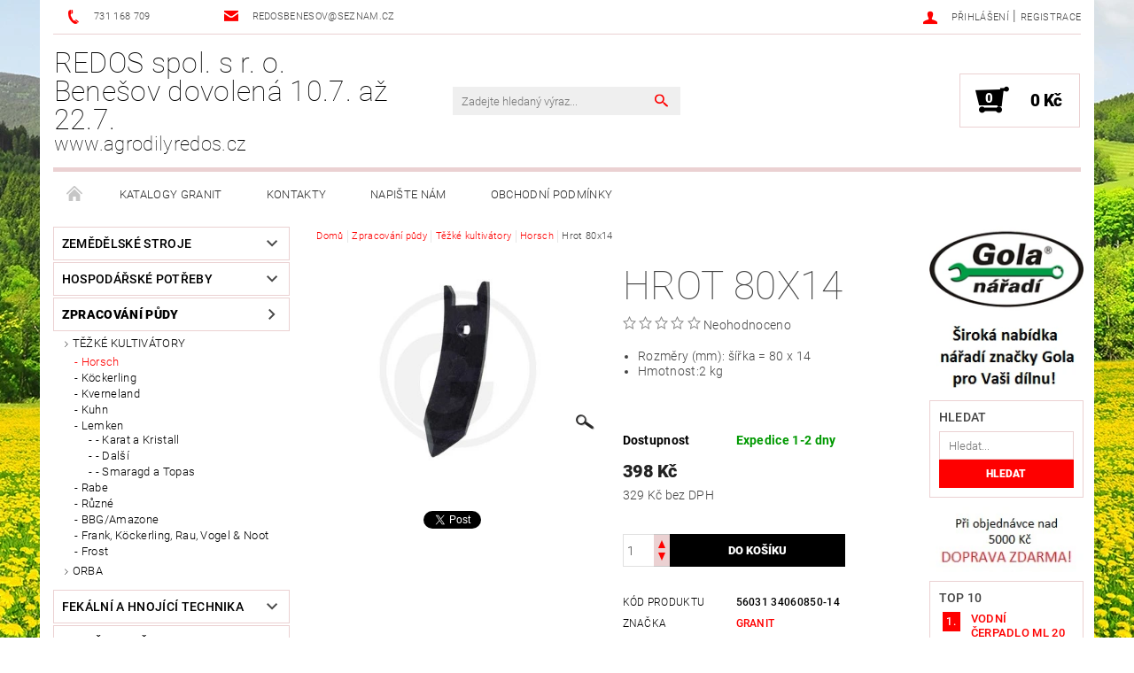

--- FILE ---
content_type: text/html; charset=utf-8
request_url: https://www.agrodilyredos.cz/horsch/hrot-80x14/
body_size: 25086
content:
<!DOCTYPE html>
<html id="css" xml:lang='cs' lang='cs' class="external-fonts-loaded">
    <head>
        <link rel="preconnect" href="https://cdn.myshoptet.com" /><link rel="dns-prefetch" href="https://cdn.myshoptet.com" /><link rel="preload" href="https://cdn.myshoptet.com/prj/dist/master/cms/libs/jquery/jquery-1.11.3.min.js" as="script" />        <script>
dataLayer = [];
dataLayer.push({'shoptet' : {
    "pageId": 690,
    "pageType": "productDetail",
    "currency": "CZK",
    "currencyInfo": {
        "decimalSeparator": ",",
        "exchangeRate": 1,
        "priceDecimalPlaces": 0,
        "symbol": "K\u010d",
        "symbolLeft": 0,
        "thousandSeparator": " "
    },
    "language": "cs",
    "projectId": 89006,
    "product": {
        "id": 3191,
        "guid": "d7044883-fe80-11e5-9bd7-0cc47a6c92bc",
        "hasVariants": false,
        "codes": [
            {
                "code": "56031 34060850-14"
            }
        ],
        "code": "56031 34060850-14",
        "name": "Hrot 80x14",
        "appendix": "",
        "weight": 0,
        "manufacturer": "Granit",
        "manufacturerGuid": "1EF53322E58D619AA0F4DA0BA3DED3EE",
        "currentCategory": "Zpracov\u00e1n\u00ed p\u016fdy | T\u011b\u017ek\u00e9 kultiv\u00e1tory | Horsch",
        "currentCategoryGuid": "b82601af-e9d7-11e5-bd4d-ac162d8a2454",
        "defaultCategory": "Zpracov\u00e1n\u00ed p\u016fdy | T\u011b\u017ek\u00e9 kultiv\u00e1tory | Horsch",
        "defaultCategoryGuid": "b82601af-e9d7-11e5-bd4d-ac162d8a2454",
        "currency": "CZK",
        "priceWithVat": 398
    },
    "cartInfo": {
        "id": null,
        "freeShipping": false,
        "freeShippingFrom": 5000,
        "leftToFreeGift": {
            "formattedPrice": "0 K\u010d",
            "priceLeft": 0
        },
        "freeGift": false,
        "leftToFreeShipping": {
            "priceLeft": 5000,
            "dependOnRegion": 0,
            "formattedPrice": "5 000 K\u010d"
        },
        "discountCoupon": [],
        "getNoBillingShippingPrice": {
            "withoutVat": 0,
            "vat": 0,
            "withVat": 0
        },
        "cartItems": [],
        "taxMode": "ORDINARY"
    },
    "cart": [],
    "customer": {
        "priceRatio": 1,
        "priceListId": 1,
        "groupId": null,
        "registered": false,
        "mainAccount": false
    }
}});
</script>

        <meta http-equiv="content-type" content="text/html; charset=utf-8" />
        <title>Hrot 80x14 - REDOS spol. s r. o. Benešov dovolená 10.7. až 22.7.</title>

        <meta name="viewport" content="width=device-width, initial-scale=1.0" />
        <meta name="format-detection" content="telephone=no" />

        
            <meta property="og:type" content="website"><meta property="og:site_name" content="agrodilyredos.cz"><meta property="og:url" content="https://www.agrodilyredos.cz/horsch/hrot-80x14/"><meta property="og:title" content="Hrot 80x14 - REDOS spol. s r. o. Benešov dovolená 10.7. až 22.7."><meta name="author" content="REDOS spol. s r. o. Benešov dovolená 10.7. až 22.7."><meta name="web_author" content="Shoptet.cz"><meta name="dcterms.rightsHolder" content="www.agrodilyredos.cz"><meta name="robots" content="index,follow"><meta property="og:description" content="Hrot 80x14. 
Rozměry (mm): šířka = 80 x 14
Hmotnost:2 kg

 "><meta name="description" content="Hrot 80x14. 
Rozměry (mm): šířka = 80 x 14
Hmotnost:2 kg

 "><meta name="google-site-verification" content="_-31TB721_eyVAwZQZw6glq0sfw4fM1JozWy3pIWtlw"><meta property="og:image" content="https://cdn.myshoptet.com/usr/www.agrodilyredos.cz/user/shop/big/3191_hrot-80x14.jpg?64006891"><meta property="product:price:amount" content="398"><meta property="product:price:currency" content="CZK">
        


        
        <noscript>
            <style media="screen">
                #category-filter-hover {
                    display: block !important;
                }
            </style>
        </noscript>
        
    <link href="https://cdn.myshoptet.com/prj/dist/master/cms/templates/frontend_templates/shared/css/font-face/roboto.css" rel="stylesheet"><link href="https://cdn.myshoptet.com/prj/dist/master/shop/dist/font-shoptet-05.css.5fd2e4de7b3b9cde3d11.css" rel="stylesheet">    <script>
        var oldBrowser = false;
    </script>
    <!--[if lt IE 9]>
        <script src="https://cdnjs.cloudflare.com/ajax/libs/html5shiv/3.7.3/html5shiv.js"></script>
        <script>
            var oldBrowser = '<strong>Upozornění!</strong> Používáte zastaralý prohlížeč, který již není podporován. Prosím <a href="https://www.whatismybrowser.com/" target="_blank" rel="nofollow">aktualizujte svůj prohlížeč</a> a zvyšte své UX.';
        </script>
    <![endif]-->

        <style>:root {--color-primary: #fe0000;--color-primary-h: 0;--color-primary-s: 100%;--color-primary-l: 50%;--color-primary-hover: #484848;--color-primary-hover-h: 0;--color-primary-hover-s: 0%;--color-primary-hover-l: 28%;--color-secondary: #000000;--color-secondary-h: 0;--color-secondary-s: 0%;--color-secondary-l: 0%;--color-secondary-hover: #ebd1d2;--color-secondary-hover-h: 358;--color-secondary-hover-s: 39%;--color-secondary-hover-l: 87%;--color-tertiary: #000000;--color-tertiary-h: 0;--color-tertiary-s: 0%;--color-tertiary-l: 0%;--color-tertiary-hover: #000000;--color-tertiary-hover-h: 0;--color-tertiary-hover-s: 0%;--color-tertiary-hover-l: 0%;--color-header-background: #ffffff;--template-font: "Roboto";--template-headings-font: "Roboto";--header-background-url: url("[data-uri]");--cookies-notice-background: #1A1937;--cookies-notice-color: #F8FAFB;--cookies-notice-button-hover: #f5f5f5;--cookies-notice-link-hover: #27263f;--templates-update-management-preview-mode-content: "Náhled aktualizací šablony je aktivní pro váš prohlížeč."}</style>

        <style>:root {--logo-x-position: 0px;--logo-y-position: 0px;--front-image-x-position: 0px;--front-image-y-position: 0px;}</style>

        <link href="https://cdn.myshoptet.com/prj/dist/master/shop/dist/main-05.css.1b62aa3d069f1dba0ebf.css" rel="stylesheet" media="screen" />

        <link rel="stylesheet" href="https://cdn.myshoptet.com/prj/dist/master/cms/templates/frontend_templates/_/css/print.css" media="print" />
                            <link rel="shortcut icon" href="/favicon.ico" type="image/x-icon" />
                                    <link rel="canonical" href="https://www.agrodilyredos.cz/horsch/hrot-80x14/" />
        
        
        
        
                
                            <style>
                    /* custom background */
                    #main-wrapper {
                                                                            background-position: top center !important;
                            background-repeat: no-repeat !important;
                                                                            background-attachment: fixed !important;
                                                                            background-image: url('https://cdn.myshoptet.com/usr/www.agrodilyredos.cz/user/frontend_backgrounds/xy.jpg') !important;
                                            }
                </style>
                    
                <script>var shoptet = shoptet || {};shoptet.abilities = {"about":{"generation":2,"id":"05"},"config":{"category":{"product":{"image_size":"detail_alt_1"}},"navigation_breakpoint":991,"number_of_active_related_products":2,"product_slider":{"autoplay":false,"autoplay_speed":3000,"loop":true,"navigation":true,"pagination":true,"shadow_size":0}},"elements":{"recapitulation_in_checkout":true},"feature":{"directional_thumbnails":false,"extended_ajax_cart":false,"extended_search_whisperer":false,"fixed_header":false,"images_in_menu":false,"product_slider":false,"simple_ajax_cart":true,"smart_labels":false,"tabs_accordion":false,"tabs_responsive":false,"top_navigation_menu":false,"user_action_fullscreen":false}};shoptet.design = {"template":{"name":"Rock","colorVariant":"Five"},"layout":{"homepage":"catalog3","subPage":"catalog3","productDetail":"catalog3"},"colorScheme":{"conversionColor":"#000000","conversionColorHover":"#ebd1d2","color1":"#fe0000","color2":"#484848","color3":"#000000","color4":"#000000"},"fonts":{"heading":"Roboto","text":"Roboto"},"header":{"backgroundImage":"https:\/\/www.agrodilyredos.czdata:image\/gif;base64,R0lGODlhAQABAIAAAAAAAP\/\/\/yH5BAEAAAAALAAAAAABAAEAAAIBRAA7","image":null,"logo":null,"color":"#ffffff"},"background":{"enabled":true,"color":{"enabled":false,"color":"#cbcefb"},"image":{"url":"https:\/\/www.agrodilyredos.czuser\/frontend_backgrounds\/xy.jpg","attachment":"fixed","position":"center"}}};shoptet.config = {};shoptet.events = {};shoptet.runtime = {};shoptet.content = shoptet.content || {};shoptet.updates = {};shoptet.messages = [];shoptet.messages['lightboxImg'] = "Obrázek";shoptet.messages['lightboxOf'] = "z";shoptet.messages['more'] = "Více";shoptet.messages['cancel'] = "Zrušit";shoptet.messages['removedItem'] = "Položka byla odstraněna z košíku.";shoptet.messages['discountCouponWarning'] = "Zapomněli jste uplatnit slevový kupón. Pro pokračování jej uplatněte pomocí tlačítka vedle vstupního pole, nebo jej smažte.";shoptet.messages['charsNeeded'] = "Prosím, použijte minimálně 3 znaky!";shoptet.messages['invalidCompanyId'] = "Neplané IČ, povoleny jsou pouze číslice";shoptet.messages['needHelp'] = "Potřebujete pomoc?";shoptet.messages['showContacts'] = "Zobrazit kontakty";shoptet.messages['hideContacts'] = "Skrýt kontakty";shoptet.messages['ajaxError'] = "Došlo k chybě; obnovte prosím stránku a zkuste to znovu.";shoptet.messages['variantWarning'] = "Zvolte prosím variantu produktu.";shoptet.messages['chooseVariant'] = "Zvolte variantu";shoptet.messages['unavailableVariant'] = "Tato varianta není dostupná a není možné ji objednat.";shoptet.messages['withVat'] = "včetně DPH";shoptet.messages['withoutVat'] = "bez DPH";shoptet.messages['toCart'] = "Do košíku";shoptet.messages['emptyCart'] = "Prázdný košík";shoptet.messages['change'] = "Změnit";shoptet.messages['chosenBranch'] = "Zvolená pobočka";shoptet.messages['validatorRequired'] = "Povinné pole";shoptet.messages['validatorEmail'] = "Prosím vložte platnou e-mailovou adresu";shoptet.messages['validatorUrl'] = "Prosím vložte platnou URL adresu";shoptet.messages['validatorDate'] = "Prosím vložte platné datum";shoptet.messages['validatorNumber'] = "Vložte číslo";shoptet.messages['validatorDigits'] = "Prosím vložte pouze číslice";shoptet.messages['validatorCheckbox'] = "Zadejte prosím všechna povinná pole";shoptet.messages['validatorConsent'] = "Bez souhlasu nelze odeslat.";shoptet.messages['validatorPassword'] = "Hesla se neshodují";shoptet.messages['validatorInvalidPhoneNumber'] = "Vyplňte prosím platné telefonní číslo bez předvolby.";shoptet.messages['validatorInvalidPhoneNumberSuggestedRegion'] = "Neplatné číslo — navržený region: %1";shoptet.messages['validatorInvalidCompanyId'] = "Neplatné IČ, musí být ve tvaru jako %1";shoptet.messages['validatorFullName'] = "Nezapomněli jste příjmení?";shoptet.messages['validatorHouseNumber'] = "Prosím zadejte správné číslo domu";shoptet.messages['validatorZipCode'] = "Zadané PSČ neodpovídá zvolené zemi";shoptet.messages['validatorShortPhoneNumber'] = "Telefonní číslo musí mít min. 8 znaků";shoptet.messages['choose-personal-collection'] = "Prosím vyberte místo doručení u osobního odběru, není zvoleno.";shoptet.messages['choose-external-shipping'] = "Upřesněte prosím vybraný způsob dopravy";shoptet.messages['choose-ceska-posta'] = "Pobočka České Pošty není určena, zvolte prosím některou";shoptet.messages['choose-hupostPostaPont'] = "Pobočka Maďarské pošty není vybrána, zvolte prosím nějakou";shoptet.messages['choose-postSk'] = "Pobočka Slovenské pošty není zvolena, vyberte prosím některou";shoptet.messages['choose-ulozenka'] = "Pobočka Uloženky nebyla zvolena, prosím vyberte některou";shoptet.messages['choose-zasilkovna'] = "Pobočka Zásilkovny nebyla zvolena, prosím vyberte některou";shoptet.messages['choose-ppl-cz'] = "Pobočka PPL ParcelShop nebyla vybrána, vyberte prosím jednu";shoptet.messages['choose-glsCz'] = "Pobočka GLS ParcelShop nebyla zvolena, prosím vyberte některou";shoptet.messages['choose-dpd-cz'] = "Ani jedna z poboček služby DPD Parcel Shop nebyla zvolená, prosím vyberte si jednu z možností.";shoptet.messages['watchdogType'] = "Je zapotřebí vybrat jednu z možností u sledování produktu.";shoptet.messages['watchdog-consent-required'] = "Musíte zaškrtnout všechny povinné souhlasy";shoptet.messages['watchdogEmailEmpty'] = "Prosím vyplňte e-mail";shoptet.messages['privacyPolicy'] = 'Musíte souhlasit s ochranou osobních údajů';shoptet.messages['amountChanged'] = '(množství bylo změněno)';shoptet.messages['unavailableCombination'] = 'Není k dispozici v této kombinaci';shoptet.messages['specifyShippingMethod'] = 'Upřesněte dopravu';shoptet.messages['PIScountryOptionMoreBanks'] = 'Možnost platby z %1 bank';shoptet.messages['PIScountryOptionOneBank'] = 'Možnost platby z 1 banky';shoptet.messages['PIScurrencyInfoCZK'] = 'V měně CZK lze zaplatit pouze prostřednictvím českých bank.';shoptet.messages['PIScurrencyInfoHUF'] = 'V měně HUF lze zaplatit pouze prostřednictvím maďarských bank.';shoptet.messages['validatorVatIdWaiting'] = "Ověřujeme";shoptet.messages['validatorVatIdValid'] = "Ověřeno";shoptet.messages['validatorVatIdInvalid'] = "DIČ se nepodařilo ověřit, i přesto můžete objednávku dokončit";shoptet.messages['validatorVatIdInvalidOrderForbid'] = "Zadané DIČ nelze nyní ověřit, protože služba ověřování je dočasně nedostupná. Zkuste opakovat zadání později, nebo DIČ vymažte s vaši objednávku dokončete v režimu OSS. Případně kontaktujte prodejce.";shoptet.messages['validatorVatIdInvalidOssRegime'] = "Zadané DIČ nemůže být ověřeno, protože služba ověřování je dočasně nedostupná. Vaše objednávka bude dokončena v režimu OSS. Případně kontaktujte prodejce.";shoptet.messages['previous'] = "Předchozí";shoptet.messages['next'] = "Následující";shoptet.messages['close'] = "Zavřít";shoptet.messages['imageWithoutAlt'] = "Tento obrázek nemá popisek";shoptet.messages['newQuantity'] = "Nové množství:";shoptet.messages['currentQuantity'] = "Aktuální množství:";shoptet.messages['quantityRange'] = "Prosím vložte číslo v rozmezí %1 a %2";shoptet.messages['skipped'] = "Přeskočeno";shoptet.messages.validator = {};shoptet.messages.validator.nameRequired = "Zadejte jméno a příjmení.";shoptet.messages.validator.emailRequired = "Zadejte e-mailovou adresu (např. jan.novak@example.com).";shoptet.messages.validator.phoneRequired = "Zadejte telefonní číslo.";shoptet.messages.validator.messageRequired = "Napište komentář.";shoptet.messages.validator.descriptionRequired = shoptet.messages.validator.messageRequired;shoptet.messages.validator.captchaRequired = "Vyplňte bezpečnostní kontrolu.";shoptet.messages.validator.consentsRequired = "Potvrďte svůj souhlas.";shoptet.messages.validator.scoreRequired = "Zadejte počet hvězdiček.";shoptet.messages.validator.passwordRequired = "Zadejte heslo, které bude obsahovat min. 4 znaky.";shoptet.messages.validator.passwordAgainRequired = shoptet.messages.validator.passwordRequired;shoptet.messages.validator.currentPasswordRequired = shoptet.messages.validator.passwordRequired;shoptet.messages.validator.birthdateRequired = "Zadejte datum narození.";shoptet.messages.validator.billFullNameRequired = "Zadejte jméno a příjmení.";shoptet.messages.validator.deliveryFullNameRequired = shoptet.messages.validator.billFullNameRequired;shoptet.messages.validator.billStreetRequired = "Zadejte název ulice.";shoptet.messages.validator.deliveryStreetRequired = shoptet.messages.validator.billStreetRequired;shoptet.messages.validator.billHouseNumberRequired = "Zadejte číslo domu.";shoptet.messages.validator.deliveryHouseNumberRequired = shoptet.messages.validator.billHouseNumberRequired;shoptet.messages.validator.billZipRequired = "Zadejte PSČ.";shoptet.messages.validator.deliveryZipRequired = shoptet.messages.validator.billZipRequired;shoptet.messages.validator.billCityRequired = "Zadejte název města.";shoptet.messages.validator.deliveryCityRequired = shoptet.messages.validator.billCityRequired;shoptet.messages.validator.companyIdRequired = "Zadejte IČ.";shoptet.messages.validator.vatIdRequired = "Zadejte DIČ.";shoptet.messages.validator.billCompanyRequired = "Zadejte název společnosti.";shoptet.messages['loading'] = "Načítám…";shoptet.messages['stillLoading'] = "Stále načítám…";shoptet.messages['loadingFailed'] = "Načtení se nezdařilo. Zkuste to znovu.";shoptet.messages['productsSorted'] = "Produkty seřazeny.";shoptet.messages['formLoadingFailed'] = "Formulář se nepodařilo načíst. Zkuste to prosím znovu.";shoptet.messages.moreInfo = "Více informací";shoptet.config.orderingProcess = {active: false,step: false};shoptet.config.documentsRounding = '3';shoptet.config.documentPriceDecimalPlaces = '0';shoptet.config.thousandSeparator = ' ';shoptet.config.decSeparator = ',';shoptet.config.decPlaces = '0';shoptet.config.decPlacesSystemDefault = '2';shoptet.config.currencySymbol = 'Kč';shoptet.config.currencySymbolLeft = '0';shoptet.config.defaultVatIncluded = 1;shoptet.config.defaultProductMaxAmount = 9999;shoptet.config.inStockAvailabilityId = -1;shoptet.config.defaultProductMaxAmount = 9999;shoptet.config.inStockAvailabilityId = -1;shoptet.config.cartActionUrl = '/action/Cart';shoptet.config.advancedOrderUrl = '/action/Cart/GetExtendedOrder/';shoptet.config.cartContentUrl = '/action/Cart/GetCartContent/';shoptet.config.stockAmountUrl = '/action/ProductStockAmount/';shoptet.config.addToCartUrl = '/action/Cart/addCartItem/';shoptet.config.removeFromCartUrl = '/action/Cart/deleteCartItem/';shoptet.config.updateCartUrl = '/action/Cart/setCartItemAmount/';shoptet.config.addDiscountCouponUrl = '/action/Cart/addDiscountCoupon/';shoptet.config.setSelectedGiftUrl = '/action/Cart/setSelectedGift/';shoptet.config.rateProduct = '/action/ProductDetail/RateProduct/';shoptet.config.customerDataUrl = '/action/OrderingProcess/step2CustomerAjax/';shoptet.config.registerUrl = '/registrace/';shoptet.config.agreementCookieName = 'site-agreement';shoptet.config.cookiesConsentUrl = '/action/CustomerCookieConsent/';shoptet.config.cookiesConsentIsActive = 0;shoptet.config.cookiesConsentOptAnalytics = 'analytics';shoptet.config.cookiesConsentOptPersonalisation = 'personalisation';shoptet.config.cookiesConsentOptNone = 'none';shoptet.config.cookiesConsentRefuseDuration = 7;shoptet.config.cookiesConsentName = 'CookiesConsent';shoptet.config.agreementCookieExpire = 30;shoptet.config.cookiesConsentSettingsUrl = '/cookies-settings/';shoptet.config.fonts = {"google":{"attributes":"100,300,400,500,700,900:latin-ext","families":["Roboto"],"urls":["https:\/\/cdn.myshoptet.com\/prj\/dist\/master\/cms\/templates\/frontend_templates\/shared\/css\/font-face\/roboto.css"]},"custom":{"families":["shoptet"],"urls":["https:\/\/cdn.myshoptet.com\/prj\/dist\/master\/shop\/dist\/font-shoptet-05.css.5fd2e4de7b3b9cde3d11.css"]}};shoptet.config.mobileHeaderVersion = '1';shoptet.config.fbCAPIEnabled = false;shoptet.config.fbPixelEnabled = false;shoptet.config.fbCAPIUrl = '/action/FacebookCAPI/';shoptet.content.regexp = /strana-[0-9]+[\/]/g;shoptet.content.colorboxHeader = '<div class="colorbox-html-content">';shoptet.content.colorboxFooter = '</div>';shoptet.customer = {};shoptet.csrf = shoptet.csrf || {};shoptet.csrf.token = 'csrf_RlQuVW3pbcaf3ace98a69fc8';shoptet.csrf.invalidTokenModal = '<div><h2>Přihlaste se prosím znovu</h2><p>Omlouváme se, ale Váš CSRF token pravděpodobně vypršel. Abychom mohli udržet Vaši bezpečnost na co největší úrovni potřebujeme, abyste se znovu přihlásili.</p><p>Děkujeme za pochopení.</p><div><a href="/login/?backTo=%2Fhorsch%2Fhrot-80x14%2F">Přihlášení</a></div></div> ';shoptet.csrf.formsSelector = 'csrf-enabled';shoptet.csrf.submitListener = true;shoptet.csrf.validateURL = '/action/ValidateCSRFToken/Index/';shoptet.csrf.refreshURL = '/action/RefreshCSRFTokenNew/Index/';shoptet.csrf.enabled = true;shoptet.config.googleAnalytics ||= {};shoptet.config.googleAnalytics.isGa4Enabled = true;shoptet.config.googleAnalytics.route ||= {};shoptet.config.googleAnalytics.route.ua = "UA";shoptet.config.googleAnalytics.route.ga4 = "GA4";shoptet.config.ums_a11y_category_page = true;shoptet.config.discussion_rating_forms = false;shoptet.config.ums_forms_redesign = false;shoptet.config.showPriceWithoutVat = '';shoptet.config.ums_a11y_login = false;</script>
        <script src="https://cdn.myshoptet.com/prj/dist/master/cms/libs/jquery/jquery-1.11.3.min.js"></script><script src="https://cdn.myshoptet.com/prj/dist/master/cms/libs/jquery/jquery-migrate-1.4.1.min.js"></script><script src="https://cdn.myshoptet.com/prj/dist/master/cms/libs/jquery/jquery-ui-1.8.24.min.js"></script>
    <script src="https://cdn.myshoptet.com/prj/dist/master/shop/dist/main-05.js.8c719cec2608516bd9d7.js"></script>
<script src="https://cdn.myshoptet.com/prj/dist/master/shop/dist/shared-2g.js.aa13ef3ecca51cd89ec5.js"></script><script src="https://cdn.myshoptet.com/prj/dist/master/cms/libs/jqueryui/i18n/datepicker-cs.js"></script><script>if (window.self !== window.top) {const script = document.createElement('script');script.type = 'module';script.src = "https://cdn.myshoptet.com/prj/dist/master/shop/dist/editorPreview.js.e7168e827271d1c16a1d.js";document.body.appendChild(script);}</script>        <script>
            jQuery.extend(jQuery.cybergenicsFormValidator.messages, {
                required: "Povinné pole",
                email: "Prosím vložte platnou e-mailovou adresu",
                url: "Prosím vložte platnou URL adresu",
                date: "Prosím vložte platné datum",
                number: "Vložte číslo",
                digits: "Prosím vložte pouze číslice",
                checkbox: "Zadejte prosím všechna povinná pole",
                validatorConsent: "Bez souhlasu nelze odeslat.",
                password: "Hesla se neshodují",
                invalidPhoneNumber: "Vyplňte prosím platné telefonní číslo bez předvolby.",
                invalidCompanyId: 'Nevalidní IČ, musí mít přesně 8 čísel (před kratší IČ lze dát nuly)',
                fullName: "Nezapomněli jste příjmení?",
                zipCode: "Zadané PSČ neodpovídá zvolené zemi",
                houseNumber: "Prosím zadejte správné číslo domu",
                shortPhoneNumber: "Telefonní číslo musí mít min. 8 znaků",
                privacyPolicy: "Musíte souhlasit s ochranou osobních údajů"
            });
        </script>
                                    
                
        
        <!-- User include -->
                
        <!-- /User include -->
                                <!-- Global site tag (gtag.js) - Google Analytics -->
    <script async src="https://www.googletagmanager.com/gtag/js?id=UA-77379548-1"></script>
    <script>
        
        window.dataLayer = window.dataLayer || [];
        function gtag(){dataLayer.push(arguments);}
        

        
        gtag('js', new Date());

                gtag('config', 'UA-77379548-1', { 'groups': "UA" });
        
        
                gtag('config', 'AW-860564060');
        
        
        
        
        
        
                gtag('set', 'currency', 'CZK');

        gtag('event', 'view_item', {
            "send_to": "UA",
            "items": [
                {
                    "id": "56031 34060850-14",
                    "name": "Hrot 80x14",
                    "category": "Zpracov\u00e1n\u00ed p\u016fdy \/ T\u011b\u017ek\u00e9 kultiv\u00e1tory \/ Horsch",
                                        "brand": "Granit",
                                                            "price": 329
                }
            ]
        });
        
        
        
        
        
        
        
        
        
        
        
        
        document.addEventListener('DOMContentLoaded', function() {
            if (typeof shoptet.tracking !== 'undefined') {
                for (var id in shoptet.tracking.bannersList) {
                    gtag('event', 'view_promotion', {
                        "send_to": "UA",
                        "promotions": [
                            {
                                "id": shoptet.tracking.bannersList[id].id,
                                "name": shoptet.tracking.bannersList[id].name,
                                "position": shoptet.tracking.bannersList[id].position
                            }
                        ]
                    });
                }
            }

            shoptet.consent.onAccept(function(agreements) {
                if (agreements.length !== 0) {
                    console.debug('gtag consent accept');
                    var gtagConsentPayload =  {
                        'ad_storage': agreements.includes(shoptet.config.cookiesConsentOptPersonalisation)
                            ? 'granted' : 'denied',
                        'analytics_storage': agreements.includes(shoptet.config.cookiesConsentOptAnalytics)
                            ? 'granted' : 'denied',
                                                                                                'ad_user_data': agreements.includes(shoptet.config.cookiesConsentOptPersonalisation)
                            ? 'granted' : 'denied',
                        'ad_personalization': agreements.includes(shoptet.config.cookiesConsentOptPersonalisation)
                            ? 'granted' : 'denied',
                        };
                    console.debug('update consent data', gtagConsentPayload);
                    gtag('consent', 'update', gtagConsentPayload);
                    dataLayer.push(
                        { 'event': 'update_consent' }
                    );
                }
            });
        });
    </script>

                
                                <script>
    (function(t, r, a, c, k, i, n, g) { t['ROIDataObject'] = k;
    t[k]=t[k]||function(){ (t[k].q=t[k].q||[]).push(arguments) },t[k].c=i;n=r.createElement(a),
    g=r.getElementsByTagName(a)[0];n.async=1;n.src=c;g.parentNode.insertBefore(n,g)
    })(window, document, 'script', '//www.heureka.cz/ocm/sdk.js?source=shoptet&version=2&page=product_detail', 'heureka', 'cz');

    heureka('set_user_consent', 1);
</script>
                    </head>
    <body class="desktop id-690 in-horsch template-05 type-product type-detail page-detail ajax-add-to-cart">
    
        <div id="fb-root"></div>
        <script>
            window.fbAsyncInit = function() {
                FB.init({
//                    appId            : 'your-app-id',
                    autoLogAppEvents : true,
                    xfbml            : true,
                    version          : 'v19.0'
                });
            };
        </script>
        <script async defer crossorigin="anonymous" src="https://connect.facebook.net/cs_CZ/sdk.js"></script>
    
        
    
    <div id="main-wrapper">
        <div id="main-wrapper-in" class="large-12 medium-12 small-12">
            <div id="main" class="large-12 medium-12 small-12 row">

                

                <div id="header" class="large-12 medium-12 small-12 columns">
                    <header id="header-in" class="large-12 medium-12 small-12 row collapse">
                        
<div class="row header-info">
        
        <div class="large-4 medium-6 small-12 columns">

            <div class="row collapse header-contacts">
                                                                                        <div class="large-6 medium-6 small-6 header-phone columns left">
                        <a href="tel:731168709" title="Telefon"><span>731 168 709</span></a>
                    </div>
                                                    <div class="large-6 medium-6 small-6 header-email columns left">
                                                    <a href="mailto:redosbenesov@seznam.cz"><span>redosbenesov@seznam.cz</span></a>
                                            </div>
                            </div>
        </div>
    
    <div class="large-8 medium-8 small-12 left top-links-holder">
                                <div id="top-links">
            <span class="responsive-mobile-visible responsive-all-hidden box-account-links-trigger-wrap">
                <span class="box-account-links-trigger"></span>
            </span>
            <ul class="responsive-mobile-hidden box-account-links list-inline list-reset">
                
                                                                                                        <li>
                                    <a class="icon-account-login" href="/login/?backTo=%2Fhorsch%2Fhrot-80x14%2F" title="Přihlášení" data-testid="signin" rel="nofollow"><span>Přihlášení</span></a>
                                </li>
                                <li>
                                    <span class="responsive-mobile-hidden"> |</span>
                                    <a href="/registrace/" title="Registrace" data-testid="headerSignup" rel="nofollow">Registrace</a>
                                </li>
                                                                                        
            </ul>
        </div>
    </div>
</div>
<div class="header-center row">
    
    <div class="large-4 medium-4 small-6">
                                <a href="/" title="REDOS spol. s r. o. Benešov dovolená 10.7. až 22.7." id="logo" class="text-logo" data-testid="linkWebsiteLogo">REDOS spol. s r. o. Benešov dovolená 10.7. až 22.7.<small id="motto">www.agrodilyredos.cz</small></a>
    </div>
    
    <div class="large-4 medium-4 small-12">
                <div class="searchform large-8 medium-12 small-12" itemscope itemtype="https://schema.org/WebSite">
            <meta itemprop="headline" content="Horsch"/>
<meta itemprop="url" content="https://www.agrodilyredos.cz"/>
        <meta itemprop="text" content="Hrot 80x14. Rozměry (mm): šířka = 80 x 14 Hmotnost:2 kg "/>

            <form class="search-whisperer-wrap-v1 search-whisperer-wrap" action="/action/ProductSearch/prepareString/" method="post" itemprop="potentialAction" itemscope itemtype="https://schema.org/SearchAction" data-testid="searchForm">
                <fieldset>
                    <meta itemprop="target" content="https://www.agrodilyredos.cz/vyhledavani/?string={string}"/>
                    <div class="large-10 medium-8 small-10 left">
                        <input type="hidden" name="language" value="cs" />
                        <input type="search" name="string" itemprop="query-input" class="s-word" placeholder="Zadejte hledaný výraz..." autocomplete="off" data-testid="searchInput" />
                    </div>
                    <div class="tar large-2 medium-4 small-2 left">
                        <input type="submit" value="Hledat" class="b-search" data-testid="searchBtn" />
                    </div>
                    <div class="search-whisperer-container-js"></div>
                    <div class="search-notice large-12 medium-12 small-12" data-testid="searchMsg">Prosím, použijte minimálně 3 znaky!</div>
                </fieldset>
            </form>
        </div>
    </div>
    
    <div class="large-4 medium-4 small-6 tar">
                                
                        <div class="place-cart-here">
                <div id="header-cart-wrapper" class="header-cart-wrapper menu-element-wrap">
    <a href="/kosik/" id="header-cart" class="header-cart" data-testid="headerCart" rel="nofollow">
        
        
    <strong class="header-cart-count" data-testid="headerCartCount">
        <span>
                            0
                    </span>
    </strong>

        <strong class="header-cart-price" data-testid="headerCartPrice">
            0 Kč
        </strong>
    </a>

    <div id="cart-recapitulation" class="cart-recapitulation menu-element-submenu align-right hover-hidden" data-testid="popupCartWidget">
                    <div class="cart-reca-single darken tac" data-testid="cartTitle">
                Váš nákupní košík je prázdný            </div>
            </div>
</div>
            </div>
            </div>
    
</div>

             <nav id="menu" class="large-12 medium-12 small-12"><ul class="inline-list list-inline valign-top-inline left"><li class="first-line"><a href="/" id="a-home" data-testid="headerMenuItem">Úvodní stránka</a></li><li class="menu-item-712 navigation-submenu-trigger-wrap icon-menu-arrow-wrap">    <a href="/katalogy-granit/"  data-testid="headerMenuItem">
        Katalogy Granit
    </a>
</li><li class="menu-item-29">    <a href="/kontakty/"  data-testid="headerMenuItem">
        Kontakty
    </a>
</li><li class="menu-item--6">    <a href="/napiste-nam/"  data-testid="headerMenuItem">
        Napište nám
    </a>
</li><li class="menu-item-39">    <a href="/obchodni-podminky/"  data-testid="headerMenuItem">
        Obchodní podmínky
    </a>
</li></ul><div id="menu-helper-wrapper"><div id="menu-helper" data-testid="hamburgerMenu">&nbsp;</div><ul id="menu-helper-box"></ul></div></nav>

<script>
$(document).ready(function() {
    checkSearchForm($('.searchform'), "Prosím, použijte minimálně 3 znaky!");
});
var userOptions = {
    carousel : {
        stepTimer : 5000,
        fadeTimer : 800
    }
};
</script>


                    </header>
                </div>
                <div id="main-in" class="large-12 medium-12 small-12 columns">
                    <div id="main-in-in" class="large-12 medium-12 small-12">
                        
                        <div id="content" class="large-12 medium-12 small-12 row">
                            
                                                                    <aside id="column-l" class="large-3 medium-3 small-12 columns sidebar">
                                        <div id="column-l-in">
                                                                                                                                                <div class="box-even">
                        
<div id="categories">
                        <div class="categories cat-01 expandable" id="cat-1522">
                <div class="topic"><a href="/zemedelske-stroje/">ZEMĚDĚLSKÉ STROJE</a></div>
        
<ul >
                <li class="expandable"><a href="/stroje-pro-zpracovani-pudy/" title="Stroje pro zpracování půdy">Stroje pro zpracování půdy</a>
            </li>             <li class="expandable"><a href="/stroje-pro-seti-a-sazeni/" title="Stroje pro setí a sázení">Stroje pro setí a sázení</a>
            </li>             <li ><a href="/fekalni-vozy/" title="Fekální vozy">Fekální vozy</a>
            </li>             <li ><a href="/napajecky-a-cisterny-na-pitnou-vodu/" title="Napáječky a cisterny na pitnou vodu">Napáječky a cisterny na pitnou vodu</a>
            </li>             <li class="expandable"><a href="/ochrana-a-hnojeni/" title="Ochrana a hnojení">Ochrana a hnojení</a>
            </li>             <li class="expandable"><a href="/sklizen-picnin/" title="Sklizeň pícnin">Sklizeň pícnin</a>
            </li>             <li class="expandable"><a href="/transportni-technika/" title="Transportní technika">Transportní technika</a>
            </li>     </ul> 
    </div>
            <div class="categories cat-02 expandable" id="cat-713">
                <div class="topic"><a href="/hospodarske-potreby/">Hospodářské potřeby</a></div>
        
<ul >
                <li class="expandable expanded"><a href="/elektricke-ohradniky/" title="Elektrické ohradníky">Elektrické ohradníky</a>
                                    <ul class="expanded">
                                                <li class="expandable"><a href="/zdroje/" title="Zdroje">Zdroje</a>
                                                                <ul class="expanded">
                                                                                <li ><a href="/sitove/" title="Síťové">- Síťové</a>
                                                                                                                    </li>
                                                            <li ><a href="/bateriove/" title="Bateriové">- Bateriové</a>
                                                                                                                    </li>
                                                            <li ><a href="/kombinovane/" title="Kombinované">- Kombinované</a>
                                                                                                                    </li>
                                    </ul>	                                            </li>                                     <li ><a href="/prislusenstvi-k-ohradnikum/" title="Příslušenství k ohradníkům">Příslušenství k ohradníkům</a>
                                                            </li>                                     <li class="expandable"><a href="/elektricke-vodice/" title="Elektrické vodiče">Elektrické vodiče</a>
                                                                <ul class="expanded">
                                                                                <li ><a href="/pet-lanka/" title="Pet Lanka">- Pet Lanka</a>
                                                                                                                    </li>
                                                            <li ><a href="/pp-lanka/" title="PP Lanka">- PP Lanka</a>
                                                                                                                    </li>
                                                            <li ><a href="/pasky-10mm/" title="Pásky 10mm">- Pásky 10mm</a>
                                                                                                                    </li>
                                                            <li ><a href="/pasky-20mm/" title="Pásky 20mm">- Pásky 20mm</a>
                                                                                                                    </li>
                                                            <li ><a href="/pasky-40mm/" title="Pásky 40mm">- Pásky 40mm</a>
                                                                                                                    </li>
                                    </ul>	                                            </li>                     </ul>                     </li>             <li ><a href="/zavlazovaci-technika/" title="Zavlažovací technika">Zavlažovací technika</a>
            </li>     </ul> 
    </div>
            <div class="categories cat-01 expandable cat-active expanded" id="cat-756">
                <div class="topic"><a href="/zpracovani-pudy/" class="expanded">Zpracování půdy</a></div>
        
<ul class="expanded">
                <li class="expandable expanded"><a href="/tezke-kultivatory/" title="Těžké kultivátory">Těžké kultivátory</a>
                                    <ul class="expanded">
                                                <li class="active "><a href="/horsch/" title="Horsch">Horsch</a>
                                                            </li>                                     <li ><a href="/kockerling/" title="Köckerling">Köckerling</a>
                                                            </li>                                     <li ><a href="/kverneland/" title="Kverneland">Kverneland</a>
                                                            </li>                                     <li ><a href="/kuhn/" title="Kuhn">Kuhn</a>
                                                            </li>                                     <li class="expandable"><a href="/lemken/" title="Lemken">Lemken</a>
                                                                <ul class="expanded">
                                                                                <li ><a href="/karat-a-kristall/" title="Karat a Kristall">- Karat a Kristall</a>
                                                                                                                    </li>
                                                            <li ><a href="/dalsi/" title="Další">- Další</a>
                                                                                                                    </li>
                                                            <li ><a href="/smaragd-a-topas/" title="Smaragd a Topas">- Smaragd a Topas</a>
                                                                                                                    </li>
                                    </ul>	                                            </li>                                     <li ><a href="/rabe/" title="Rabe">Rabe</a>
                                                            </li>                                     <li ><a href="/ruzne/" title="Různé">Různé</a>
                                                            </li>                                     <li ><a href="/bbg-amazone/" title="BBG/Amazone">BBG/Amazone</a>
                                                            </li>                                     <li ><a href="/frank--kockerling--rau--vogel-noot/" title="Frank, Köckerling, Rau, Vogel &amp; Noot">Frank, Köckerling, Rau, Vogel &amp; Noot</a>
                                                            </li>                                     <li ><a href="/frost/" title="Frost">Frost</a>
                                                            </li>                     </ul>                     </li>             <li class="expandable"><a href="/orba/" title="Orba">Orba</a>
            </li>     </ul> 
    </div>
            <div class="categories cat-02 expandable" id="cat-786">
                <div class="topic"><a href="/fekalni-a-hnojici-technika/">Fekální a hnojící technika</a></div>
        
<ul >
                <li class="expandable expanded"><a href="/fekalni-technika/" title="Fekální technika">Fekální technika</a>
                                    <ul class="expanded">
                                                <li ><a href="/spony/" title="Spony">Spony</a>
                                                            </li>                                     <li ><a href="/rukojete-pro-hadice/" title="Rukojetě pro hadice">Rukojetě pro hadice</a>
                                                            </li>                                     <li ><a href="/pvc-spiralova-a-tlakova-hadice/" title="PVC spirálová a tlaková hadice">PVC spirálová a tlaková hadice</a>
                                                            </li>                                     <li class="expandable"><a href="/spoje-rozstrikovace-bauer-berselli-perrot/" title="Spoje a rozstřikovače - systémy Bauer, Berselli, Perrot">Spoje a rozstřikovače - systémy Bauer, Berselli, Perrot</a>
                            </li>                                     <li class="expandable"><a href="/soupata-ovladaci-prvky-valce-paky-a-prislusenstvi/" title="Šoupata, ovládací prvky (válce, páky) a příslušenství">Šoupata, ovládací prvky (válce, páky) a příslušenství</a>
                            </li>                                     <li ><a href="/tlakomery/" title="Tlakoměry">Tlakoměry</a>
                                                            </li>                                     <li ><a href="/sifonove-oddelovace/" title="Sifonové oddělovače">Sifonové oddělovače</a>
                                                            </li>                                     <li ><a href="/kryty/" title="Kryty">Kryty</a>
                                                            </li>                                     <li ><a href="/bezpecnostni-ventily/" title="Bezpečnostní ventily">Bezpečnostní ventily</a>
                                                            </li>                                     <li ><a href="/priruby/" title="Příruby">Příruby</a>
                                                            </li>                                     <li ><a href="/dokovaci-trychtyre/" title="Dokovací trychtýře">Dokovací trychtýře</a>
                                                            </li>                                     <li ><a href="/gumove-obklady--pouzdra/" title="Gumové obklady, pouzdra">Gumové obklady, pouzdra</a>
                                                            </li>                                     <li class="expandable"><a href="/kompresory-a-prislusenstvi/" title="Kompresory a příslušenství">Kompresory a příslušenství</a>
                                                                <ul class="expanded">
                                                                                <li ><a href="/lamely/" title="Lamely">- Lamely</a>
                                                                                                                    </li>
                                                            <li ><a href="/kompresory-b-p/" title="Kompresory B&amp;P">- Kompresory B&amp;P</a>
                                                                                                                    </li>
                                                            <li ><a href="/kompresory-hertell/" title="Kompresory Hertell">- Kompresory Hertell</a>
                                                                                                                    </li>
                                                            <li ><a href="/kompresory-jurop/" title="Kompresory Jurop">- Kompresory Jurop</a>
                                                                                                                    </li>
                                    </ul>	                                            </li>                                     <li ><a href="/vsuvky/" title="Vsuvky">Vsuvky</a>
                                                            </li>                                     <li ><a href="/t-kusy--kolena/" title="T-kusy, kolena">T-kusy, kolena</a>
                                                            </li>                                     <li ><a href="/kapaci-maznice/" title="Kapací maznice">Kapací maznice</a>
                                                            </li>                                     <li ><a href="/saci-ventily/" title="Sací ventily">Sací ventily</a>
                                                            </li>                     </ul>                     </li>     </ul> 
    </div>
            <div class="categories cat-01 expandable" id="cat-1699">
                <div class="topic"><a href="/postrikovace--ochrana-rostlin/">Postřikovače, ochrana rostlin</a></div>
        
<ul >
                <li class="expandable"><a href="/trysky-a-prislusenstvi/" title="Trysky a příslušenství">Trysky a příslušenství</a>
            </li>             <li class="expandable"><a href="/prislusenstvi-k-postrikovacum/" title="Příslušenství k postřikovačům">Příslušenství k postřikovačům</a>
            </li>     </ul> 
    </div>
            <div class="categories cat-02 expandable" id="cat-760">
                <div class="topic"><a href="/sklizen-pice/">Sklizeň píce</a></div>
        
<ul >
                <li class="expandable"><a href="/zaci-technika/" title="Žací technika">Žací technika</a>
            </li>             <li class="expandable"><a href="/prepravni-vidlice-baliku-a-hroty/" title="Přepravní vidlice balíků a hroty">Přepravní vidlice balíků a hroty</a>
            </li>             <li class="expandable"><a href="/obracece-shrnovace-a-sberaky/" title="Obraceče, shrnovače a sběráky">Obraceče, shrnovače a sběráky</a>
            </li>     </ul> 
    </div>
            <div class="categories cat-01 expandable" id="cat-1471">
                <div class="topic"><a href="/sklizeci-mlaticky/">Sklízecí mlátičky</a></div>
        
<ul >
                <li ><a href="/zabky/" title="Žabky">Žabky</a>
                            </li>             <li ><a href="/dvojite-prsty/" title="Dvojité prsty">Dvojité prsty</a>
                            </li>             <li ><a href="/zvedace-klasu/" title="Zvedače klasů">Zvedače klasů</a>
                            </li>             <li ><a href="/kosy-zaci-listy/" title="Kosy žací lišty">Kosy žací lišty</a>
                            </li>             <li ><a href="/prsty-a-pera-prihanece/" title="Prsty a pera přihaněče">Prsty a pera přihaněče</a>
                            </li>             <li ><a href="/vtahovaci-prsty/" title="Vtahovací prsty">Vtahovací prsty</a>
                            </li>             <li ><a href="/mlatici-noze/" title="Mláticí nože">Mláticí nože</a>
                            </li>             <li ><a href="/optibelt-remeny/" title="Optibelt řemeny">Optibelt řemeny</a>
                            </li>     </ul> 
    </div>
            <div class="categories cat-02 expandable" id="cat-1798">
                <div class="topic"><a href="/dilna/">Dílna</a></div>
        
<ul >
                <li ><a href="/barvy-a-laky/" title="Barvy a laky">Barvy a laky</a>
            </li>             <li class="expandable"><a href="/naradi/" title="Nářadí">Nářadí</a>
            </li>             <li ><a href="/opravy-dusi/" title="Opravy duší">Opravy duší</a>
            </li>             <li ><a href="/pece-a-udrzba/" title="Péče a údržba">Péče a údržba</a>
            </li>     </ul> 
    </div>
            <div class="categories cat-01 expandable" id="cat-792">
                <div class="topic"><a href="/kardany/">Kardany</a></div>
        
<ul >
                <li class="expandable"><a href="/kloubovehridele/" title="Kloubové hřídele Gopart">Kloubové hřídele Gopart</a>
            </li>             <li class="expandable"><a href="/kloubove-hridele-weasler/" title="Kloubové hřídele Weasler">Kloubové hřídele Weasler</a>
            </li>             <li class="expandable"><a href="/kloubove-hridele-blueline/" title="Kloubové hřídele Blueline">Kloubové hřídele Blueline</a>
            </li>             <li class="expandable"><a href="/krize/" title="Kříže">Kříže</a>
            </li>             <li class="expandable"><a href="/klouby/" title="Klouby">Klouby</a>
            </li>     </ul> 
    </div>
            <div class="categories cat-02 expandable" id="cat-1135">
                <div class="topic"><a href="/traktor-nahradni-dily/">Traktor - náhradní díly</a></div>
        
<ul >
                <li class="expandable"><a href="/3-bodovy-zaves/" title="3-bodový závěs">3-bodový závěs</a>
            </li>             <li class="expandable"><a href="/kabina/" title="Kabina">Kabina</a>
            </li>             <li class="expandable"><a href="/elektrodily/" title="Elektrodíly">Elektrodíly</a>
            </li>             <li ><a href="/dily-karoserie/" title="Díly karoserie">Díly karoserie</a>
            </li>             <li class="expandable"><a href="/chlazeni/" title="Chlazení">Chlazení</a>
            </li>     </ul> 
    </div>
            <div class="categories cat-01 expandable" id="cat-1201">
                <div class="topic"><a href="/privesy-a-navesy-nahradni-dily/">Přívěsy a návěsy - náhradní díly</a></div>
        
<ul >
                <li ><a href="/podperne-nohy/" title="Podpěrné nohy">Podpěrné nohy</a>
                            </li>             <li ><a href="/podperna-kolecka/" title="Podpěrná kolečka">Podpěrná kolečka</a>
                            </li>             <li class="expandable"><a href="/prislusenstvi-pro-nastavby/" title="Příslušenství pro nástavby">Příslušenství pro nástavby</a>
            </li>             <li ><a href="/zavesy-a-tazna-oka/" title="Závěsy a tažná oka">Závěsy a tažná oka</a>
            </li>             <li ><a href="/prislusenstvi-naprav/" title="Příslušenství náprav">Příslušenství náprav</a>
            </li>             <li ><a href="/prislusenstvi-vzduchovych-brzd/" title="Příslušenství vzduchových brzd">Příslušenství vzduchových brzd</a>
            </li>             <li ><a href="/zajisteni-nakladu/" title="Zajištění nákladu">Zajištění nákladu</a>
            </li>     </ul> 
    </div>
            <div class="categories cat-02 expandable" id="cat-1890">
                <div class="topic"><a href="/svetla/">Světla</a></div>
        
<ul >
                <li ><a href="/koncova-svetla-led/" title="Koncová světla LED">Koncová světla LED</a>
            </li>             <li ><a href="/koncova-svetla-hybridni/" title="Koncová světla hybridní">Koncová světla hybridní</a>
            </li>             <li ><a href="/obrysova-svetla-led/" title="Obrysová světla LED">Obrysová světla LED</a>
            </li>             <li ><a href="/obrysova-svetla--tykadlo--led/" title="Obrysová světla &quot;tykadlo&quot; LED">Obrysová světla &quot;tykadlo&quot; LED</a>
            </li>             <li ><a href="/pracovni-svetla-led/" title="Pracovní světla LED">Pracovní světla LED</a>
            </li>             <li ><a href="/osvetleni-spz-led/" title="Osvětlení SPZ LED">Osvětlení SPZ LED</a>
            </li>             <li ><a href="/predni-smerova-a-dalkova-svetla-led/" title="Přední směrová a dálková světla LED">Přední směrová a dálková světla LED</a>
            </li>             <li ><a href="/denni-svetla--drl--led/" title="Denní světla (DRL) LED">Denní světla (DRL) LED</a>
            </li>             <li ><a href="/kontrolky--vnitrni-osvetleni-led/" title="Kontrolky, vnitřní osvětlení LED">Kontrolky, vnitřní osvětlení LED</a>
            </li>             <li ><a href="/control-boxy/" title="Control Boxy">Control Boxy</a>
            </li>             <li ><a href="/majaky-led/" title="Majáky LED">Majáky LED</a>
            </li>             <li ><a href="/stroboskopy--predatory-led/" title="Stroboskopy, predátory LED">Stroboskopy, predátory LED</a>
            </li>     </ul> 
    </div>
            <div class="categories cat-01 expandable" id="cat-1204">
                <div class="topic"><a href="/hydraulika/">Hydraulika</a></div>
        
<ul >
                <li ><a href="/hydraulicke-hadice/" title="Hydraulické hadice">Hydraulické hadice</a>
                            </li>             <li class="expandable expanded"><a href="/hydraulicke-rozvadece/" title="Hydraulické rozvaděče">Hydraulické rozvaděče</a>
                                    <ul class="expanded">
                                                <li ><a href="/rucne-ovladane--40l-min/" title="Ručně ovládané, 40l/min">Ručně ovládané, 40l/min</a>
                                                            </li>                                     <li ><a href="/rucne-ovladane--80l-min/" title="Ručně ovládané, 80l/min">Ručně ovládané, 80l/min</a>
                                                            </li>                                     <li ><a href="/elektricky-ovladane--50l-min/" title="Elektricky ovládané, 50l/min">Elektricky ovládané, 50l/min</a>
                                                            </li>                     </ul>                     </li>     </ul> 
    </div>
            <div class="categories cat-02 expandable" id="cat-744">
                <div class="topic"><a href="/motor/">Motor</a></div>
        
<ul >
                <li class="expandable"><a href="/filtry/" title="Filtry">Filtry</a>
            </li>             <li class="expandable"><a href="/palivova-cerpadla/" title="Palivová čerpadla">Palivová čerpadla</a>
            </li>     </ul> 
    </div>
        
                            
</div>

                    </div>
                                                                                                                                                        <div class="box-odd">
                        <div class="box hide-for-small" id="contacts" data-testid="contactbox">
    <h3 class="topic">
                    Kontakt            </h3>

    

            <div class="row">
            
            <div id="contactbox-right" class="nofl large-12 medium-12 small-12 columns">
                                    <div class="ccr-single">
                        <strong data-testid="contactboxName">Redos spol. s r. o.</strong>
                    </div>
                
                
                                            <div class="contacts-email ccr-single">
                            <span class="checkout-mail icon-mail-before text-word-breaking" data-testid="contactboxEmail">
                                                                    <a href="mailto:redosbenesov&#64;seznam.cz">redosbenesov<!---->&#64;<!---->seznam.cz</a>
                                                            </span>
                        </div>
                                    

                
                                            <div class="contacts-phone ccr-single">
                            <span class="checkout-tel icon-phone-before text-word-breaking" data-testid="contactboxPhone">731 168 709</span>
                        </div>
                                    

                
                
                
                
                
                
                
                            </div>
        </div>
    </div>

<script type="application/ld+json">
    {
        "@context" : "https://schema.org",
        "@type" : "Organization",
        "name" : "REDOS spol. s r. o. Benešov dovolená 10.7. až 22.7.",
        "url" : "https://www.agrodilyredos.cz",
                "employee" : "Redos spol. s r. o.",
                    "email" : "redosbenesov@seznam.cz",
                            "telephone" : "731 168 709",
                                
                                                    "sameAs" : ["\", \"\", \""]
            }
</script>

                    </div>
                                                                                                                    <div class="banner banner2" ><img src="https://cdn.myshoptet.com/usr/www.agrodilyredos.cz/user/banners/23891268_full.png?56fe6aed" fetchpriority="high" alt="REDOS s.r.o." width="185" height="111" /></div>
                                                                                <div class="banner banner1" ><a href="https://89006.myshoptet.com/katalogy-granit/" data-ec-promo-id="11" class="extended-empty" ><img src="https://cdn.myshoptet.com/usr/www.agrodilyredos.cz/user/banners/1272007204939.jpg?56fe675b" fetchpriority="high" alt="Granit" width="185" height="79" /></a></div>
                                                                                                                    <div class="box-even">
                        <div id="toplist" class="tac hide-for-small">
    
</div>

                    </div>
                                                                                                    </div>
                                    </aside>
                                                            

                            
                                <main id="content-in" class="large-7 medium-9 small-12 right-column columns">

                                                                                                                        <p id="navigation" itemscope itemtype="https://schema.org/BreadcrumbList">
                                                                                                        <span id="navigation-first" data-basetitle="REDOS spol. s r. o. Benešov dovolená 10.7. až 22.7." itemprop="itemListElement" itemscope itemtype="https://schema.org/ListItem">
                    <a href="/" itemprop="item" >
                        <span itemprop="name">Domů</span>                    </a>
                    <meta itemprop="position" content="1" />
                    <span class="navigation-bullet">&nbsp;&rsaquo;&nbsp;</span>
                </span>
                                                        <span id="navigation-1" itemprop="itemListElement" itemscope itemtype="https://schema.org/ListItem">
                        <a href="/zpracovani-pudy/" itemprop="item"><span itemprop="name">Zpracování půdy</span></a>
                        <meta itemprop="position" content="2" />
                        <span class="navigation-bullet">&nbsp;&rsaquo;&nbsp;</span>
                    </span>
                                                        <span id="navigation-2" itemprop="itemListElement" itemscope itemtype="https://schema.org/ListItem">
                        <a href="/tezke-kultivatory/" itemprop="item"><span itemprop="name">Těžké kultivátory</span></a>
                        <meta itemprop="position" content="3" />
                        <span class="navigation-bullet">&nbsp;&rsaquo;&nbsp;</span>
                    </span>
                                                        <span id="navigation-3" itemprop="itemListElement" itemscope itemtype="https://schema.org/ListItem">
                        <a href="/horsch/" itemprop="item"><span itemprop="name">Horsch</span></a>
                        <meta itemprop="position" content="4" />
                        <span class="navigation-bullet">&nbsp;&rsaquo;&nbsp;</span>
                    </span>
                                                                            <span id="navigation-4" itemprop="itemListElement" itemscope itemtype="https://schema.org/ListItem">
                        <meta itemprop="item" content="https://www.agrodilyredos.cz/horsch/hrot-80x14/" />
                        <meta itemprop="position" content="5" />
                        <span itemprop="name" data-title="Hrot 80x14">Hrot 80x14</span>
                    </span>
                            </p>
                                                                                                            


                                                                            
    
<div itemscope itemtype="https://schema.org/Product" class="p-detail-inner">
    <meta itemprop="url" content="https://www.agrodilyredos.cz/horsch/hrot-80x14/" />
    <meta itemprop="image" content="https://cdn.myshoptet.com/usr/www.agrodilyredos.cz/user/shop/big/3191_hrot-80x14.jpg?64006891" />
            <meta itemprop="description" content="
Rozměry (mm): šířka = 80 x 14
Hmotnost:2 kg

 " />
                <span class="js-hidden" itemprop="manufacturer" itemscope itemtype="https://schema.org/Organization">
            <meta itemprop="name" content="Granit" />
        </span>
        <span class="js-hidden" itemprop="brand" itemscope itemtype="https://schema.org/Brand">
            <meta itemprop="name" content="Granit" />
        </span>
                                        
    
    <form action="/action/Cart/addCartItem/" method="post" class="p-action csrf-enabled" id="product-detail-form" data-testid="formProduct">
        <fieldset>
                        <meta itemprop="category" content="Úvodní stránka &gt; Zpracování půdy &gt; Těžké kultivátory &gt; Horsch &gt; Hrot 80x14" />
            <input type="hidden" name="productId" value="3191" />
                            <input type="hidden" name="priceId" value="3185" />
                        <input type="hidden" name="language" value="cs" />

            <table id="t-product-detail" data-testid="gridProductItem">
                <tbody>
                    <tr>
                        <td id="td-product-images" class="large-6 medium-6 small-12 left breaking-table">

                            
    <div id="product-images" class="large-12 medium-12 small-12">
                
        <div class="zoom-small-image large-12 medium-12 small-12">
            
            
                            <img src="https://cdn.myshoptet.com/prj/dist/master/cms/templates/frontend_templates/_/img/magnifier.png" alt="Efekt lupa" class="magnifier" />
                <div class="hidden-js"><a data-gallery="lightbox[gallery]" id="lightbox-gallery" href="https://cdn.myshoptet.com/usr/www.agrodilyredos.cz/user/shop/big/3191_hrot-80x14.jpg?64006891">
                                        <img src="https://cdn.myshoptet.com/usr/www.agrodilyredos.cz/user/shop/related/3191_hrot-80x14.jpg?64006891" alt="Hrot 80x14" />
                </a></div>
                        <div style="top: 0px; position: relative;" id="wrap" class="">
                                    <a href="https://cdn.myshoptet.com/usr/www.agrodilyredos.cz/user/shop/big/3191_hrot-80x14.jpg?64006891" id="gallery-image" data-zoom="position: 'inside', showTitle: false, adjustX:0, adjustY:0" class="cloud-zoom" data-href="https://cdn.myshoptet.com/usr/www.agrodilyredos.cz/user/shop/orig/3191_hrot-80x14.jpg?64006891" data-testid="mainImage">
                
                                        <img src="https://cdn.myshoptet.com/usr/www.agrodilyredos.cz/user/shop/detail/3191_hrot-80x14.jpg?64006891" alt="Hrot 80x14" />

                                    </a>
                            </div>
        </div>
                                            <div class="clear">&nbsp;</div>
            <div class="row">
                <div id="social-buttons" class="large-12 medium-12 small-12">
                    <div id="social-buttons-in">
                                                    <div class="social-button">
                                <script>
        window.twttr = (function(d, s, id) {
            var js, fjs = d.getElementsByTagName(s)[0],
                t = window.twttr || {};
            if (d.getElementById(id)) return t;
            js = d.createElement(s);
            js.id = id;
            js.src = "https://platform.twitter.com/widgets.js";
            fjs.parentNode.insertBefore(js, fjs);
            t._e = [];
            t.ready = function(f) {
                t._e.push(f);
            };
            return t;
        }(document, "script", "twitter-wjs"));
        </script>

<a
    href="https://twitter.com/share"
    class="twitter-share-button"
        data-lang="cs"
    data-url="https://www.agrodilyredos.cz/horsch/hrot-80x14/"
>Tweet</a>

                            </div>
                                                    <div class="social-button">
                                <div
            data-layout="button"
        class="fb-share-button"
    >
</div>

                            </div>
                                            </div>
                </div>
            </div>
            </div>

                        </td>
                        <td id="td-product-detail" class="vat large-6 medium-6 left breaking-table">
                            
    <div id="product-detail-h1">
        <h1 itemprop="name" data-testid="textProductName">Hrot 80x14</h1>
                            <div class="no-print">
    <div class="rating stars-wrapper" " data-testid="wrapRatingAverageStars">
        
<span class="stars star-list">
                                                <span class="star star-off show-tooltip is-active productRatingAction" data-productid="3191" data-score="1" title="    Hodnocení:
            Neohodnoceno    "></span>
                    
                                                <span class="star star-off show-tooltip is-active productRatingAction" data-productid="3191" data-score="2" title="    Hodnocení:
            Neohodnoceno    "></span>
                    
                                                <span class="star star-off show-tooltip is-active productRatingAction" data-productid="3191" data-score="3" title="    Hodnocení:
            Neohodnoceno    "></span>
                    
                                                <span class="star star-off show-tooltip is-active productRatingAction" data-productid="3191" data-score="4" title="    Hodnocení:
            Neohodnoceno    "></span>
                    
                                                <span class="star star-off show-tooltip is-active productRatingAction" data-productid="3191" data-score="5" title="    Hodnocení:
            Neohodnoceno    "></span>
                    
    </span>
            <span class="stars-label">
                                Neohodnoceno                    </span>
    </div>
</div>
            </div>
    <div class="clear">&nbsp;</div>

                                                            <div id="short-description" class="product-detail-short-descr" data-testid="productCardShortDescr">
                                    <ul class="attributes semanticreset">
<li><span class="key">Rozměry (mm): </span><span class="value">šířka = 80 x 14</span></li>
<li><span class="key">Hmotnost:</span><span class="value">2 kg</span></li>
</ul>
<div class="aptypen"><span class="val"> </span></div>
                                </div>
                                                        
                                <table id="product-detail" style="width: 100%">
                                <col /><col style="width: 60%"/>
                                <tbody>
                                                                        
                                                                                                                                    <tr>
                                                    <td class="l-col cell-availability">
                                                        <strong>Dostupnost</strong>
                                                    </td>
                                                    <td class="td-availability cell-availability-value">
                                                                                                                    <span class="strong" style="color:#009901" data-testid="labelAvailability">
                                                                                                                                    Expedice 1-2 dny
                                                                                                                            </span>
                                                                                                                                                                        </td>
                                                </tr>
                                                                                                                        
                                    
                                    
                                                                        
                                    
                                                                                                                    
                                    
                                                                                                                    
                                                                                                            
                                                                        
            <tr>
            <td class="l-col" colspan="2">
                <strong class="price sub-position" data-testid="productCardPrice">
                    <meta itemprop="productID" content="3191" /><meta itemprop="identifier" content="d7044883-fe80-11e5-9bd7-0cc47a6c92bc" /><meta itemprop="sku" content="56031 34060850-14" /><span itemprop="offers" itemscope itemtype="https://schema.org/Offer"><link itemprop="availability" href="https://schema.org/InStock" /><meta itemprop="url" content="https://www.agrodilyredos.cz/horsch/hrot-80x14/" />            
    <meta itemprop="price" content="398.00" />
    <meta itemprop="priceCurrency" content="CZK" />
    
    <link itemprop="itemCondition" href="https://schema.org/NewCondition" />

</span>
                                    398 Kč
        

                    </strong>
                                    <div class="td-additional-price">
                                        329 Kč
    

                                                        bez DPH                                            </div>
                            </td>
        </tr>

        <tr>
            <td colspan="2" class="cofidis-wrap">
                
            </td>
        </tr>

        <tr>
            <td colspan="2" class="detail-shopping-cart add-to-cart" data-testid="divAddToCart">
                                
                                            <span class="large-2 medium-3 small-3 field-pieces-wrap">
                            <a href="#" class="add-pcs" title="Zvýšit množství" data-testid="increase">&nbsp;</a>
                            <a href="#" class="remove-pcs" title="Snížit množství" data-testid="decrease">&nbsp;</a>
                            <span class="show-tooltip add-pcs-tooltip js-add-pcs-tooltip" title="Není možné zakoupit více než 9999 ks." data-testid="tooltip"></span>
<span class="show-tooltip remove-pcs-tooltip js-remove-pcs-tooltip" title="Minimální množství, které lze zakoupit, je 1 ks." data-testid="tooltip"></span>

<input type="number" name="amount" value="1" data-decimals="0" data-min="1" data-max="9999" step="1" min="1" max="9999" class="amount pcs large-12 medium-12 small-12" autocomplete="off" data-testid="cartAmount" />
                        </span>
                        <span class="button-cart-wrap large-10 medium-9 small-9">
                            <input type="submit" value="Do košíku" id="addToCartButton" class="add-to-cart-button b-cart2 button success small" data-testid="buttonAddToCart" />
                        </span>
                                    
            </td>
        </tr>
    
                                                                                                        </tbody>
                            </table>
                            


                            
                                <h2 class="print-visible">Parametry</h2>
                                <table id="product-detail-info" style="width: 100%">
                                    <col /><col style="width: 60%"/>
                                    <tbody>
                                        
                                                                                            <tr>
                                                    <td class="l-col">
                                                        <strong>Kód produktu</strong>
                                                    </td>
                                                    <td class="td-code">
                                                            <span class="variant-code">56031 34060850-14</span>
                                                    </td>
                                                </tr>
                                                                                    
                                                                                
                                                                                            <tr>
                                                    <td class="l-col">
                                                        <strong>Značka</strong>
                                                    </td>
                                                    <td>
                                                        <a href="/znacka/granit/" title="Granit" data-testid="productCardBrandName">Granit</a>
                                                    </td>
                                                </tr>
                                                                                                                                    
                                                                                <tr>
                                            <td class="l-col">
                                                <strong>Kategorie</strong>
                                            </td>
                                            <td>
                                                <a href="/horsch/" title="Horsch">Horsch</a>                                            </td>
                                        </tr>
                                                                                                                        
                                                                                                                    </tbody>
                                </table>
                            
                            
                                <div id="tr-links" class="tac clearfix">
                                    <a href="#" title="Tisk" class="js-print p-print hide-for-medium-down">Tisk</a>
                                    <a href="/horsch/hrot-80x14:dotaz/" title="Dotaz" class="p-question colorbox" rel="nofollow">Dotaz</a>
                                                                    </div>
                            
                        </td>
                    </tr>
                </tbody>
            </table>
        </fieldset>
    </form>

    
        
        <div id="tabs-div">
        
            <ul id="tabs" class="no-print row collapse">
                                    <li data-testid="tabDescription"><a href="#description" title="Popis" class="tiny button">Popis</a></li>
                                
                                    
                                                                                                            <li data-testid="tabBrand"><a href="#manufacturerDescription" title="Značka" class="tiny button" data-testid="productCardBrandName">Značka</a></li>
                                                    
    
                                                    
    
                                                                                                                                                <li data-testid="tabDiscussion"><a href="#discussionTab" title="Diskuze" class="tiny button">Diskuze</a></li>
                                            </ul>
        
        <div class="clear">&nbsp;</div>
        <div id="tab-content" class="tab-content">
            
            <div id="description">
                        <h2 class="print-visible">Popis</h2>
            <div class="description-inner" data-testid="productCardDescr"><ul class="attributes semanticreset">
<li><span class="key">Rozměry (mm): </span><span class="value">šířka = 80 x 14</span></li>
<li><span class="key">Hmotnost:</span><span class="value">2 kg</span></li>
</ul>
<div class="aptypen"><span class="key">Typy:</span><br /><span class="val">Tiger Mulch Mix System</span></div></div>
                                </div>
    
            
                            

            
            
    

            
    

            
                            <div id="discussionTab" class="no-print" >
                    
    <div id="discussion" data-testid="wrapperDiscussion">
        
    <p data-testid="textCommentNotice">Buďte první, kdo napíše příspěvek k této položce. </p>

    <div class="add-comment">
        <span class="link-like icon-comment" data-testid="buttonAddComment">Přidat komentář</span>
    </div>

<div id="discussion-form" class="discussion-form vote-form" data-testid="formDiscussion">
    <form action="/action/ProductDiscussion/addPost/" method="post">
    <input type="hidden" name="formId" value="9" />
    <input type="hidden" name="productId" value="3191" />
    <input type="hidden" name="discussionEntityId" value="3191" />
        
    <div class="row">
        <div class="medium-6 columns bottom-1rem js-validated-element-wrapper">
            <input type="text" name="fullName" value="" id="fullName" class="small-12 js-validate-required" placeholder="Jméno" data-testid="inputUserName" />
                        <span class="no-css">Nevyplňujte toto pole:</span>
            <input type="text" name="surname" value="" class="no-css" />
        </div>
        <div class="medium-6 columns bottom-1rem js-validated-element-wrapper">
            <input type="email" name="email" value="" id="email" class="small-12 js-validate-required" placeholder="E-mail" data-testid="inputEmail" />
        </div>
        <div class="small-12 columns bottom-1rem">
            <input type="text" name="title" id="title" class="small-12" placeholder="Název" data-testid="inputTitle" />
        </div>
        <div class="small-12 columns bottom-1rem js-validated-element-wrapper">
            <textarea name="message" id="message" class="small-12 js-validate-required" rows="7" placeholder="Komentář" data-testid="inputMessage"></textarea>
        </div>
                            <fieldset class="f-border checkout-single-box">
        <legend>Bezpečnostní kontrola</legend>
        <div class="f-border-in">
            <table>
                <tbody>
                    <tr>
                        <td colspan="2">
                            <img src="[data-uri]" alt="" data-testid="imageCaptcha">
                        </td>
                    </tr>
                    <tr>
                        <td class="tari">
                            <label for="captcha">
                                <span class="required-asterisk">Opište text z obrázku</span>                            </label>
                        </td>
                        <td>
                            <input type="text" id="captcha" name="captcha" class="required">
                        </td>
                    </tr>
                </tbody>
            </table>
        </div>
    </fieldset>
        <div class="small-12 columns">
            <input type="submit" value="Odeslat komentář" class="button button-small" data-testid="buttonSendComment" />
        </div>
    </div>
</form>

</div>

    </div>

                </div>
            
                        
    
            
                                    <div id="manufacturerDescription">
                        <p><img src="/user/upload/stažený soubor.jpg" alt="stažený soubor" /></p>
                    </div>
                            
            <div class="clear">&nbsp;</div>
        </div>
    </div>
</div>

<script>
(function ($) {
    $(document).ready(function () {
        if ($('#tabs-div li').length > 0) {
            $('#tabs-div').tabs();
        } else {
            $('#tabs-div').remove();
        }
    });
}) (jQuery);
</script>




                                                                    </main>
                            

                            
                                                                    <aside id="column-r" class="large-2 medium-2 small-12 hide-for-medium-down columns sidebar">
                                                                            <div class="banner banner7"><a href="https://www.agrodilyredos.cz/naradi/" data-ec-promo-id="23" class="extended-empty" ><img src="https://cdn.myshoptet.com/usr/www.agrodilyredos.cz/user/banners/gola.png" fetchpriority="high" alt="Nářadí značky Gola za příznivé ceny!" width="185" height="197" /></a></div>
                                                                            <div class="box-even">
                    <div id="search" class="box hide-for-small" data-testid="searchWidget">
    <h3 class="topic">Hledat</h3>
    <form class="search-whisperer-wrap-v2 search-whisperer-wrap" action="/action/ProductSearch/prepareString/" method="post" data-testid="searchFormWidget">
        <fieldset>
            <input type="hidden" name="language" value="cs" />
            <div class="large-12 panel-element medium-12 small-12 left">
                <label for="s-word" class="no-css">Hledat</label>
                <input id="s-word" class="panel-element field-search-query query-input s-word large-12 medium-12"
                    type="text" name="string"                     placeholder="Hledat..." autocomplete="off" data-testid="searchInput" />
            </div>
            <div class="tar large-12 medium-12 small-12 left">
                <input type="submit" value="Hledat" class="b-confirm b-search tiny button medium-12" data-testid="searchBtn"/>
            </div>
            <div class="search-whisperer-container-js" data-testid="searchResults"></div>
            <div class="search-notice" data-testid="searchMsg"></div>
        </fieldset>
    </form>
    <script>
        $(document).ready(function () {
            checkSearchForm($('#search'), "Prosím, použijte minimálně 3 znaky!");
        })
    </script>
</div>

                </div>
                                                                            <div class="banner banner3"><img src="https://cdn.myshoptet.com/usr/www.agrodilyredos.cz/user/banners/bez_n__zvu.jpg?573860ef" fetchpriority="high" alt="Doprava zdarma" width="185" height="78" /></div>
                                                                            <div class="box-odd">
                        <div id="top10" class="box hide-for-small">
        <h3 class="topic">TOP 10</h3>
        <ol>
                            
                    <li class="panel-element display-price">
                                                <div>
                            <a href="/zavlazovaci-technika/vodni-cerpadlo-ml-20-sada/" title="Vodní čerpadlo ML 20 + sada"><span>Vodní čerpadlo ML 20 + sada</span></a><br />
                            
                                                                <span>
                                    7 252 Kč
                                    

                                </span>
                                                            
                        </div>
                    </li>
                
                            
                    <li class="panel-element display-price">
                                                <div>
                            <a href="/soupata/soupe-6-typ-0040--7--pracovni-tlak-2-5-bar/" title="ŠOUPĚ 6&quot;, Typ 0040 (7) , pracovní tlak 2,5 bar"><span>ŠOUPĚ 6&quot;, Typ 0040 (7) , pracovní tlak 2,5 bar</span></a><br />
                            
                                                                <span>
                                    5 870 Kč
                                    

                                </span>
                                                            
                        </div>
                    </li>
                
                            
                    <li class="panel-element display-price">
                                                <div>
                            <a href="/kompresory-b-p/b-p-kompresor-mec-11000-m/" title="B&amp;P KOMPRESOR MEC 11000 M"><span>B&amp;P KOMPRESOR MEC 11000 M</span></a><br />
                            
                                                                <span>
                                    51 909 Kč
                                    

                                </span>
                                                            
                        </div>
                    </li>
                
                            
                    <li class="panel-element display-price">
                                                <div>
                            <a href="/noze/nuz-ztr-165/" title="Nůž ŽTR 165"><span>Nůž ŽTR 165</span></a><br />
                            
                                                                <span>
                                    26 Kč
                                    

                                </span>
                                                            
                        </div>
                    </li>
                
                            
                    <li class="panel-element display-price">
                                                <div>
                            <a href="/nahradni-hroty/bpt-hrot-delka--mm-1100-s-kuzelovou-matici/" title="HROT Délka (mm): 1100 s kuželovou maticí"><span>HROT Délka (mm): 1100 s kuželovou maticí</span></a><br />
                            
                                                                <span>
                                    936 Kč
                                    

                                </span>
                                                            
                        </div>
                    </li>
                
                            
                    <li class="panel-element display-price">
                                                <div>
                            <a href="/navarovaci-pouzdra/navarovaci-pouzdro-pro-hroty-s-konickym-uchycenim/" title="NAVAŘOVACÍ POUZDRO Pro hroty s kónickým uchycením"><span>NAVAŘOVACÍ POUZDRO Pro hroty s kónickým uchycením</span></a><br />
                            
                                                                <span>
                                    159 Kč
                                    

                                </span>
                                                            
                        </div>
                    </li>
                
                            
                    <li class="panel-element display-price">
                                                <div>
                            <a href="/podperne-nohy/operna-noha-3/" title="OPĚRNÁ NOHA"><span>OPĚRNÁ NOHA</span></a><br />
                            
                                                                <span>
                                    952 Kč
                                    

                                </span>
                                                            
                        </div>
                    </li>
                
                            
                    <li class="panel-element display-price">
                                                <div>
                            <a href="/s-volnobehem/kloubova-hridel-orcgp40-860-s-volnobehem/" title="Kloubová hřídel ORCGP40/860 s volnoběhem"><span>Kloubová hřídel ORCGP40/860 s volnoběhem</span></a><br />
                            
                                                                <span>
                                    3 763 Kč
                                    

                                </span>
                                                            
                        </div>
                    </li>
                
                            
                    <li class="panel-element display-price">
                                                <div>
                            <a href="/nosne-trojuhelniky-pro-celni-hydrauliku/nosny-trojuhelnik-kat--2--do-1400-kg/" title="NOSNÝ TROJÚHELNÍK kat. 2  do 1400 kg"><span>NOSNÝ TROJÚHELNÍK kat. 2  do 1400 kg</span></a><br />
                            
                                                                <span>
                                    4 439 Kč
                                    

                                </span>
                                                            
                        </div>
                    </li>
                
                            
                    <li class=" display-price">
                                                <div>
                            <a href="/prepravni-vidlice/prepravni-vidlice-baliku-4/" title="PŘEPRAVNÍ VIDLICE BALÍKŮ"><span>PŘEPRAVNÍ VIDLICE BALÍKŮ</span></a><br />
                            
                                                                <span>
                                    6 733 Kč
                                    

                                </span>
                                                            
                        </div>
                    </li>
                
                    </ol>
    </div>

                </div>
                                                                                                        <div class="box-even">
                    <div id="login" class="box hide-for-small">
    <h3 class="topic">Přihlášení</h3>
    
        <form action="/action/Customer/Login/" method="post" class="csrf-enabled">
        <fieldset>
            <table style="width: 100%">
                <tbody>
                    <tr>
                        <td>
                            <label for="l-email">E-mail</label>
                        </td>
                        <td class="tar">
                            <input type="text" name="email" id="l-email" class="required email" autocomplete="email" />
                        </td>
                    </tr>
                    <tr>
                        <td>
                            <label for="l-heslo">Heslo</label>
                        </td>
                        <td class="tar">
                            <input type="password" name="password" id="l-heslo" class="required" autocomplete="current-password" />
                                                        <span class="no-css">Nemůžete vyplnit toto pole</span>
                            <input type="text" name="surname" value="" class="no-css" />
                        </td>
                    </tr>
                    <tr>
                        <td>&nbsp;</td>
                        <td class="tar">
                            <input type="submit" value="Přihlášení" class="b-confirm b-login tiny button" />
                        </td>
                    </tr>
                </tbody>
            </table>
            <div class="tal">
                <small>
                    <a href="/registrace/" title="Registrace" rel="nofollow">Registrace</a><br />
                    <a href="/klient/zapomenute-heslo/" title="Zapomenuté heslo" rel="nofollow">Zapomenuté heslo</a>
                </small>
            </div>
            <input type="hidden" name="referer" value="/horsch/hrot-80x14/" />
        </fieldset>
    </form>

            
</div>

                </div>
                                                                            <div class="banner banner4"><img src="https://cdn.myshoptet.com/usr/www.agrodilyredos.cz/user/banners/seznam_loga.jpg?5763e484" fetchpriority="high" alt="seznam prodávaných značek" width="185" height="566" /></div>
                                                                                                                                                        </aside>
                                                            
                        </div>
                        
                    </div>
                                    </div>
            </div>
            <div id="footer" class="large-12 medium-12 small-12">
                <footer id="footer-in" class="large-12 medium-12 small-12">
                    
            <div class="footer-in-wrap row">
            <ul class="large-block-grid-4 medium-block-grid-2 small-block-grid-1">
                
            </ul>
            <div class="large-12 medium-12 small-12 columns">
                                
                                                                <div class="footer-links tac" data-editorid="footerLinks">
                                                            <a href="http://www.zbozi.cz/" title="" rel="noopener" target="_blank" class="footer-link">
Zboží.cz
</a>
                            <span class="links-delimeter">|</span>                                                            <a href="http://www.heureka.cz/" title="" rel="noopener" target="_blank" class="footer-link">
Heureka.cz
</a>
                                                                                </div>
                                    

                                
                                                        
            </div>
        </div>
    


    <div id="copyright" class="large-12 medium-12 small-12">
        <div class="large-12 medium-12 small-12 row">
            <div class="large-9 medium-8 small-12 left copy columns" data-testid="textCopyright">
                2026 &copy; REDOS spol. s r. o. Benešov dovolená 10.7. až 22.7., všechna práva vyhrazena                            </div>
            <figure class="sign large-3 medium-4 small-12 columns" style="display: inline-block !important; visibility: visible !important">
                                <span id="signature" style="display: inline-block !important; visibility: visible !important;"><a href="https://www.shoptet.cz/?utm_source=footer&utm_medium=link&utm_campaign=create_by_shoptet" class="image" target="_blank"><img src="https://cdn.myshoptet.com/prj/dist/master/cms/img/common/logo/shoptetLogo.svg" width="17" height="17" alt="Shoptet" class="vam" fetchpriority="low" /></a><a href="https://www.shoptet.cz/?utm_source=footer&utm_medium=link&utm_campaign=create_by_shoptet" class="title" target="_blank">Vytvořil Shoptet</a></span>
            </figure>
        </div>
    </div>


                <script type="text/javascript" src="https://c.seznam.cz/js/rc.js"></script>
        
        
        
        <script>
            /* <![CDATA[ */
            var retargetingConf = {
                rtgId: 47174,
                                                itemId: "56031_34060850-14",
                                pageType: "offerdetail"
                            };

            let lastSentItemId = null;
            let lastConsent = null;

            function triggerRetargetingHit(retargetingConf) {
                let variantId = retargetingConf.itemId;
                let variantCode = null;

                let input = document.querySelector(`input[name="_variant-${variantId}"]`);
                if (input) {
                    variantCode = input.value;
                    if (variantCode) {
                        retargetingConf.itemId = variantCode;
                    }
                }

                if (retargetingConf.itemId !== lastSentItemId || retargetingConf.consent !== lastConsent) {
                    lastSentItemId = retargetingConf.itemId;
                    lastConsent = retargetingConf.consent;
                    if (window.rc && window.rc.retargetingHit) {
                        window.rc.retargetingHit(retargetingConf);
                    }
                }
            }

                        /* ]]> */
        </script>
    
    
                    <script>
                    if (typeof gtag === 'function') {
                gtag('event', 'view_item', {
                                            'ecomm_totalvalue': 398,
                                                                'ecomm_prodid': "56031 34060850-14",
                                                                                'send_to': 'AW-860564060',
                                        'ecomm_pagetype': 'product'
                });
            }
            </script>
    





<div class="user-include-block">
    
</div>


    <script id="trackingScript" data-products='{"products":{"3185":{"content_category":"Zpracování půdy \/ Těžké kultivátory \/ Horsch","content_type":"product","content_name":"Hrot 80x14","base_name":"Hrot 80x14","variant":null,"manufacturer":"Granit","content_ids":["56031 34060850-14"],"guid":"d7044883-fe80-11e5-9bd7-0cc47a6c92bc","visibility":1,"value":"398","valueWoVat":"329","facebookPixelVat":false,"currency":"CZK","base_id":3191,"category_path":["Zpracování půdy","Těžké kultivátory","Horsch"]},"22245":{"content_category":"Zpracování půdy \/ Těžké kultivátory \/ Horsch","content_type":"product","content_name":"Vodní čerpadlo ML 20 + sada","base_name":"Vodní čerpadlo ML 20 + sada","variant":null,"manufacturer":"Ferroni","content_ids":["FE401B"],"guid":null,"visibility":1,"value":"7252","valueWoVat":"5993","facebookPixelVat":false,"currency":"CZK","base_id":22173,"category_path":["Hospodářské potřeby","Zavlažovací technika"]},"1377":{"content_category":"Zpracování půdy \/ Těžké kultivátory \/ Horsch","content_type":"product","content_name":"ŠOUPĚ 6\u0022, Typ 0040 (7) , pracovní tlak 2,5 bar","base_name":"ŠOUPĚ 6\u0022, Typ 0040 (7) , pracovní tlak 2,5 bar","variant":null,"manufacturer":"MZ Zanolo Piero","content_ids":["405007150000"],"guid":null,"visibility":1,"value":"5870","valueWoVat":"4851","facebookPixelVat":false,"currency":"CZK","base_id":1374,"category_path":["Fekální a hnojící technika","Fekální technika","Šoupata, ovládací prvky (válce, páky) a příslušenství","Šoupata"]},"1557":{"content_category":"Zpracování půdy \/ Těžké kultivátory \/ Horsch","content_type":"product","content_name":"B\u0026P KOMPRESOR MEC 11000 M","base_name":"B\u0026P KOMPRESOR MEC 11000 M","variant":null,"manufacturer":"B\u0026P Battioni Pagani Pompe","content_ids":["4059003700075"],"guid":null,"visibility":1,"value":"51909","valueWoVat":"42900","facebookPixelVat":false,"currency":"CZK","base_id":1554,"category_path":["Fekální a hnojící technika","Fekální technika","Kompresory a příslušenství","Kompresory B\u0026P"]},"113":{"content_category":"Zpracování půdy \/ Těžké kultivátory \/ Horsch","content_type":"product","content_name":"Nůž ŽTR 165","base_name":"Nůž ŽTR 165","variant":null,"manufacturer":null,"content_ids":["525CM 120-108\/25"],"guid":null,"visibility":1,"value":"26","valueWoVat":"21","facebookPixelVat":false,"currency":"CZK","base_id":115,"category_path":["Sklizeň píce","Žací technika","Nože"]},"894":{"content_category":"Zpracování půdy \/ Těžké kultivátory \/ Horsch","content_type":"product","content_name":"HROT Délka (mm): 1100 s kuželovou maticí","base_name":"HROT Délka (mm): 1100 s kuželovou maticí","variant":null,"manufacturer":null,"content_ids":["439439022"],"guid":null,"visibility":1,"value":"936","valueWoVat":"774","facebookPixelVat":false,"currency":"CZK","base_id":894,"category_path":["Sklizeň píce","Přepravní vidlice balíků a hroty","Náhradní hroty"]},"5026":{"content_category":"Zpracování půdy \/ Těžké kultivátory \/ Horsch","content_type":"product","content_name":"NAVAŘOVACÍ POUZDRO Pro hroty s kónickým uchycením","base_name":"NAVAŘOVACÍ POUZDRO Pro hroty s kónickým uchycením","variant":null,"manufacturer":"Kramp","content_ids":["FT1001"],"guid":null,"visibility":1,"value":"159","valueWoVat":"131","facebookPixelVat":false,"currency":"CZK","base_id":5041,"category_path":["Sklizeň píce","Přepravní vidlice balíků a hroty","Navařovací pouzdra"]},"4648":{"content_category":"Zpracování půdy \/ Těžké kultivátory \/ Horsch","content_type":"product","content_name":"OPĚRNÁ NOHA","base_name":"OPĚRNÁ NOHA","variant":null,"manufacturer":"Simol","content_ids":["220P545"],"guid":null,"visibility":1,"value":"952","valueWoVat":"787","facebookPixelVat":false,"currency":"CZK","base_id":4672,"category_path":["Přívěsy a návěsy - náhradní díly","Podpěrné nohy"]},"996":{"content_category":"Zpracování půdy \/ Těžké kultivátory \/ Horsch","content_type":"product","content_name":"Kloubová hřídel ORCGP40\/860 s volnoběhem","base_name":"Kloubová hřídel ORCGP40\/860 s volnoběhem","variant":null,"manufacturer":"Gopart","content_ids":["PTO40T860ORCGP"],"guid":null,"visibility":1,"value":"3763","valueWoVat":"3110","facebookPixelVat":false,"currency":"CZK","base_id":996,"category_path":["Kardany","Kloubové hřídele Gopart","S volnoběhem"]},"2456":{"content_category":"Zpracování půdy \/ Těžké kultivátory \/ Horsch","content_type":"product","content_name":"NOSNÝ TROJÚHELNÍK kat. 2  do 1400 kg","base_name":"NOSNÝ TROJÚHELNÍK kat. 2  do 1400 kg","variant":null,"manufacturer":"Granit","content_ids":["77875518"],"guid":null,"visibility":1,"value":"4439","valueWoVat":"3669","facebookPixelVat":false,"currency":"CZK","base_id":2462,"category_path":["Traktor - náhradní díly","3-bodový závěs","Nosné trojúhelníky pro čelní hydrauliku"]},"471":{"content_category":"Zpracování půdy \/ Těžké kultivátory \/ Horsch","content_type":"product","content_name":"PŘEPRAVNÍ VIDLICE BALÍKŮ","base_name":"PŘEPRAVNÍ VIDLICE BALÍKŮ","variant":null,"manufacturer":"Granit","content_ids":["77875526"],"guid":null,"visibility":1,"value":"6733","valueWoVat":"5564","facebookPixelVat":false,"currency":"CZK","base_id":468,"category_path":["Sklizeň píce","Přepravní vidlice balíků a hroty","Přepravní vidlice"]}},"banners":{"12":{"id":"banner2","name":"REDOS s.r.o.","position":"left"},"11":{"id":"banner1","name":"Granit","position":"left"},"23":{"id":"banner7","name":"Gola","position":"right"},"13":{"id":"banner3","name":"Doprava","position":"right"},"14":{"id":"banner4","name":"seznam loga","position":"right"}},"lists":[{"id":"top10","name":"top10","price_ids":[22245,1377,1557,113,894,5026,4648,996,2456,471],"isMainListing":false,"offset":0}]}'>
        if (typeof shoptet.tracking.processTrackingContainer === 'function') {
            shoptet.tracking.processTrackingContainer(
                document.getElementById('trackingScript').getAttribute('data-products')
            );
        } else {
            console.warn('Tracking script is not available.');
        }
    </script>
                </footer>
            </div>
        </div>
    </div>
        
    
    
    </body>
</html>
